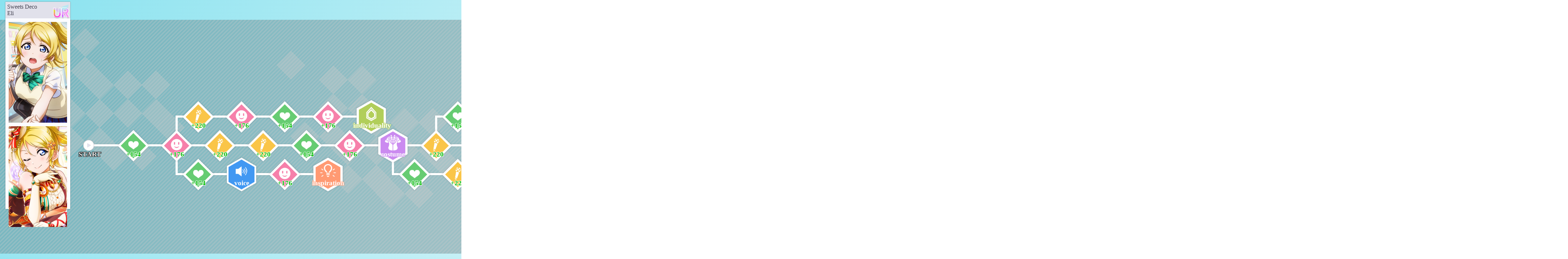

--- FILE ---
content_type: text/html; charset=UTF-8
request_url: https://kachagain.com/sifas/tree/?card_id=400023001
body_size: 4082
content:

<html>
<head>
	<title>Skill Tree Viewer</title>
	<link rel="shortcut icon" type="image/png" href="/favicon.png" />
	<link rel="stylesheet" href="style.css"></link>
</head>

<body>

<div id="main">

<div id="content">
<div class='sidebar'><div class='header'>Sweets Deco<br>Eli</div><div class='card'><img src='http://kachagain.com/sifas/images/deck/159.png' ></img><br><img src='http://kachagain.com/sifas/images/deck/159_t.png' ></img></div></div><style>html{background: #c5f0f6; background: linear-gradient(120deg, #89e2ef 0%, #c5f0f6 100%) fixed;} .header{background-image:url('icon/ur.png');}</style>

<div id="text">
Click on a node to see its unlock requirements.<br><b>Tip:</b> You can hold your 'Ctrl' key to select two nodes at once and see combined cost of all nodes inbetween.
</div>

<div id="materials">
</div>

<div id="tree">

<div style='left:200px;top:400px' data-parent='0' data-cell-id='0' class='cell cell-1'><div class='cell-value'>START</div></div><div style='left:200px;top:400px' data-cell-id='0' class='cell-separator branch-3 lock0'></div><div style='left:320px;top:400px' data-parent='0' data-cell-id='1' class='cell cell-2 cell-stat-2 cap0'><div class='cell-value'>+154</div></div><div style='left:320px;top:400px' data-cell-id='1' class='cell-separator branch-100 lock0'></div><div style='left:440px;top:400px' data-parent='1' data-cell-id='2' class='cell cell-2 cell-stat-3 cap0'><div class='cell-value'>+176</div></div><div style='left:440px;top:400px' data-cell-id='2' class='cell-separator branch-100 lock0'></div><div style='left:560px;top:400px' data-parent='2' data-cell-id='3' class='cell cell-2 cell-stat-4 cap0'><div class='cell-value'>+220</div></div><div style='left:560px;top:400px' data-cell-id='3' class='cell-separator branch-100 lock0'></div><div style='left:680px;top:400px' data-parent='3' data-cell-id='4' class='cell cell-2 cell-stat-4 cap0'><div class='cell-value'>+220</div></div><div style='left:680px;top:400px' data-cell-id='4' class='cell-separator branch-100 lock0'></div><div style='left:800px;top:400px' data-parent='4' data-cell-id='5' class='cell cell-2 cell-stat-2 cap0'><div class='cell-value'>+154</div></div><div style='left:800px;top:400px' data-cell-id='5' class='cell-separator branch-100 lock0'></div><div style='left:920px;top:400px' data-parent='5' data-cell-id='6' class='cell cell-2 cell-stat-3 cap0'><div class='cell-value'>+176</div></div><div style='left:920px;top:400px' data-cell-id='6' class='cell-separator branch-100 lock0'></div><div style='left:1040px;top:400px' data-parent='6' data-cell-id='7' class='cell cell-6'><div class='cell-value'>costume</div></div><div style='left:1040px;top:400px' data-cell-id='7' class='cell-separator branch-100 lock0'></div><div style='left:1160px;top:400px' data-parent='7' data-cell-id='8' class='cell cell-2 cell-stat-4 cap0'><div class='cell-value'>+220</div></div><div style='left:1160px;top:400px' data-cell-id='8' class='cell-separator branch-100 lock0'></div><div style='left:1280px;top:400px' data-parent='8' data-cell-id='9' class='cell cell-2 cell-stat-3 cap0'><div class='cell-value'>+176</div></div><div style='left:1280px;top:400px' data-cell-id='9' class='cell-separator branch-100 lock0'></div><div style='left:1400px;top:400px' data-parent='9' data-cell-id='10' class='cell cell-2 cell-stat-2 cap0'><div class='cell-value'>+154</div></div><div style='left:1400px;top:400px' data-cell-id='10' class='cell-separator branch-100 lock0'></div><div style='left:1520px;top:400px' data-parent='10' data-cell-id='11' class='cell cell-2 cell-stat-4 cap0'><div class='cell-value'>+220</div></div><div style='left:1520px;top:400px' data-cell-id='11' class='cell-separator branch-100 lock0'></div><div style='left:1640px;top:400px' data-parent='11' data-cell-id='12' class='cell cell-4'><div class='cell-value'>story</div></div><div style='left:1640px;top:400px' data-cell-id='12' class='cell-separator branch-100 lock0'></div><div style='left:1760px;top:400px' data-parent='12' data-cell-id='13' class='cell cell-2 cell-stat-2 cap0'><div class='cell-value'>+154</div></div><div style='left:1760px;top:400px' data-cell-id='13' class='cell-separator branch-100 lock0'></div><div style='left:1880px;top:400px' data-parent='13' data-cell-id='14' class='cell cell-2 cell-stat-3 cap0'><div class='cell-value'>+176</div></div><div style='left:1880px;top:400px' data-cell-id='14' class='cell-separator branch-100 lock0'></div><div style='left:2000px;top:400px' data-parent='14' data-cell-id='15' class='cell cell-2 cell-stat-2 cap0'><div class='cell-value'>+154</div></div><div style='left:2000px;top:400px' data-cell-id='15' class='cell-separator branch-100 lock0'></div><div style='left:2120px;top:400px' data-parent='15' data-cell-id='16' class='cell cell-2 cell-stat-2 cap0'><div class='cell-value'>+154</div></div><div style='left:2120px;top:400px' data-cell-id='16' class='cell-separator branch-100 lock0'></div><div style='left:2240px;top:400px' data-parent='16' data-cell-id='17' class='cell cell-2 cell-stat-4 cap0'><div class='cell-value'>+220</div></div><div style='left:2240px;top:400px' data-cell-id='17' class='cell-separator branch-100 lock0'></div><div style='left:2360px;top:400px' data-parent='17' data-cell-id='18' class='cell cell-5'><div class='cell-value'>idolization</div></div><div style='left:2360px;top:400px' data-cell-id='18' class='cell-separator branch-100 lock0'></div><div style='left:2480px;top:400px' data-parent='18' data-cell-id='19' class='cell cell-9'><div class='cell-value'>individuality</div></div><div style='left:2480px;top:400px' data-cell-id='19' class='cell-separator branch-100 lock1'></div><div style='left:2600px;top:400px' data-parent='19' data-cell-id='20' class='cell cell-2 cell-stat-2 cap1'><div class='cell-value'>+231</div></div><div style='left:2600px;top:400px' data-cell-id='20' class='cell-separator branch-100 lock1'></div><div style='left:2720px;top:400px' data-parent='20' data-cell-id='21' class='cell cell-2 cell-stat-2 cap1'><div class='cell-value'>+231</div></div><div style='left:2720px;top:400px' data-cell-id='21' class='cell-separator branch-100 lock1'></div><div style='left:2840px;top:400px' data-parent='21' data-cell-id='22' class='cell cell-2 cell-stat-2 cap2'><div class='cell-value'>+231</div></div><div style='left:2840px;top:400px' data-cell-id='22' class='cell-separator branch-100 lock2'></div><div style='left:2960px;top:400px' data-parent='22' data-cell-id='23' class='cell cell-2 cell-stat-2 cap2'><div class='cell-value'>+231</div></div><div style='left:2960px;top:400px' data-cell-id='23' class='cell-separator branch-100 lock2'></div><div style='left:3080px;top:400px' data-parent='23' data-cell-id='24' class='cell cell-2 cell-stat-2 cap2'><div class='cell-value'>+231</div></div><div style='left:3080px;top:400px' data-cell-id='24' class='cell-separator branch-100 lock2'></div><div style='left:3200px;top:400px' data-parent='24' data-cell-id='25' class='cell cell-2 cell-stat-3 cap3'><div class='cell-value'>+264</div></div><div style='left:3200px;top:400px' data-cell-id='25' class='cell-separator branch-100 lock3'></div><div style='left:3320px;top:400px' data-parent='25' data-cell-id='26' class='cell cell-7'><div class='cell-value'>skill</div></div><div style='left:3320px;top:400px' data-cell-id='26' class='cell-separator branch-100 lock3'></div><div style='left:3440px;top:400px' data-parent='26' data-cell-id='27' class='cell cell-2 cell-stat-4 cap3'><div class='cell-value'>+330</div></div><div style='left:3440px;top:400px' data-cell-id='27' class='cell-separator branch-100 lock3'></div><div style='left:3560px;top:400px' data-parent='27' data-cell-id='28' class='cell cell-2 cell-stat-3 cap4'><div class='cell-value'>+264</div></div><div style='left:3560px;top:400px' data-cell-id='28' class='cell-separator branch-100 lock4'></div><div style='left:3680px;top:400px' data-parent='28' data-cell-id='29' class='cell cell-2 cell-stat-4 cap4'><div class='cell-value'>+330</div></div><div style='left:3680px;top:400px' data-cell-id='29' class='cell-separator branch-100 lock4'></div><div style='left:3800px;top:400px' data-parent='29' data-cell-id='30' class='cell cell-2 cell-stat-3 cap4'><div class='cell-value'>+264</div></div><div style='left:3800px;top:400px' data-cell-id='30' class='cell-separator branch-100 lock4'></div><div style='left:3920px;top:400px' data-parent='30' data-cell-id='31' class='cell cell-9'><div class='cell-value'>individuality</div></div><div style='left:3920px;top:400px' data-cell-id='31' class='cell-separator branch-100 lock5'></div><div style='left:4040px;top:400px' data-parent='31' data-cell-id='32' class='cell cell-2 cell-stat-4 cap5'><div class='cell-value'>+330</div></div><div style='left:4040px;top:400px' data-cell-id='32' class='cell-separator branch-100 lock5'></div><div style='left:4160px;top:400px' data-parent='32' data-cell-id='33' class='cell cell-7'><div class='cell-value'>skill</div></div><div style='left:4160px;top:400px' data-cell-id='33' class='cell-separator branch-100 lock5'></div><div style='left:500px;top:320px' data-parent='2' data-cell-id='34' class='cell cell-2 cell-stat-4 cap0'><div class='cell-value'>+220</div></div><div style='left:500px;top:320px' data-cell-id='34' class='cell-separator branch-101 lock0'></div><div style='left:620px;top:320px' data-parent='34' data-cell-id='35' class='cell cell-2 cell-stat-3 cap0'><div class='cell-value'>+176</div></div><div style='left:620px;top:320px' data-cell-id='35' class='cell-separator branch-100 lock0'></div><div style='left:740px;top:320px' data-parent='35' data-cell-id='36' class='cell cell-2 cell-stat-2 cap0'><div class='cell-value'>+154</div></div><div style='left:740px;top:320px' data-cell-id='36' class='cell-separator branch-100 lock0'></div><div style='left:860px;top:320px' data-parent='36' data-cell-id='37' class='cell cell-2 cell-stat-3 cap0'><div class='cell-value'>+176</div></div><div style='left:860px;top:320px' data-cell-id='37' class='cell-separator branch-100 lock0'></div><div style='left:980px;top:320px' data-parent='37' data-cell-id='38' class='cell cell-9'><div class='cell-value'>individuality</div></div><div style='left:980px;top:320px' data-cell-id='38' class='cell-separator branch-100 lock0'></div><div style='left:500px;top:480px' data-parent='2' data-cell-id='39' class='cell cell-2 cell-stat-2 cap0'><div class='cell-value'>+154</div></div><div style='left:500px;top:480px' data-cell-id='39' class='cell-separator branch-102 lock0'></div><div style='left:620px;top:480px' data-parent='39' data-cell-id='40' class='cell cell-3'><div class='cell-value'>voice</div></div><div style='left:620px;top:480px' data-cell-id='40' class='cell-separator branch-100 lock0'></div><div style='left:740px;top:480px' data-parent='40' data-cell-id='41' class='cell cell-2 cell-stat-3 cap0'><div class='cell-value'>+176</div></div><div style='left:740px;top:480px' data-cell-id='41' class='cell-separator branch-100 lock0'></div><div style='left:860px;top:480px' data-parent='41' data-cell-id='42' class='cell cell-8'><div class='cell-value'>inspiration</div></div><div style='left:860px;top:480px' data-cell-id='42' class='cell-separator branch-100 lock0'></div><div style='left:1100px;top:480px' data-parent='7' data-cell-id='43' class='cell cell-2 cell-stat-2 cap0'><div class='cell-value'>+154</div></div><div style='left:1100px;top:480px' data-cell-id='43' class='cell-separator branch-102 lock0'></div><div style='left:1220px;top:480px' data-parent='43' data-cell-id='44' class='cell cell-2 cell-stat-4 cap0'><div class='cell-value'>+220</div></div><div style='left:1220px;top:480px' data-cell-id='44' class='cell-separator branch-100 lock0'></div><div style='left:1340px;top:480px' data-parent='44' data-cell-id='45' class='cell cell-2 cell-stat-3 cap0'><div class='cell-value'>+176</div></div><div style='left:1340px;top:480px' data-cell-id='45' class='cell-separator branch-100 lock0'></div><div style='left:1460px;top:480px' data-parent='45' data-cell-id='46' class='cell cell-7'><div class='cell-value'>skill</div></div><div style='left:1460px;top:480px' data-cell-id='46' class='cell-separator branch-100 lock0'></div><div style='left:1220px;top:320px' data-parent='8' data-cell-id='47' class='cell cell-2 cell-stat-2 cap0'><div class='cell-value'>+154</div></div><div style='left:1220px;top:320px' data-cell-id='47' class='cell-separator branch-101 lock0'></div><div style='left:1340px;top:320px' data-parent='47' data-cell-id='48' class='cell cell-2 cell-stat-4 cap0'><div class='cell-value'>+220</div></div><div style='left:1340px;top:320px' data-cell-id='48' class='cell-separator branch-100 lock0'></div><div style='left:1460px;top:320px' data-parent='48' data-cell-id='49' class='cell cell-2 cell-stat-2 cap0'><div class='cell-value'>+154</div></div><div style='left:1460px;top:320px' data-cell-id='49' class='cell-separator branch-100 lock0'></div><div style='left:1580px;top:320px' data-parent='49' data-cell-id='50' class='cell cell-3'><div class='cell-value'>voice</div></div><div style='left:1580px;top:320px' data-cell-id='50' class='cell-separator branch-100 lock0'></div><div style='left:1700px;top:480px' data-parent='12' data-cell-id='51' class='cell cell-2 cell-stat-3 cap0'><div class='cell-value'>+176</div></div><div style='left:1700px;top:480px' data-cell-id='51' class='cell-separator branch-102 lock0'></div><div style='left:1820px;top:480px' data-parent='51' data-cell-id='52' class='cell cell-2 cell-stat-4 cap0'><div class='cell-value'>+220</div></div><div style='left:1820px;top:480px' data-cell-id='52' class='cell-separator branch-100 lock0'></div><div style='left:1940px;top:480px' data-parent='52' data-cell-id='53' class='cell cell-2 cell-stat-3 cap0'><div class='cell-value'>+176</div></div><div style='left:1940px;top:480px' data-cell-id='53' class='cell-separator branch-100 lock0'></div><div style='left:2060px;top:480px' data-parent='53' data-cell-id='54' class='cell cell-2 cell-stat-4 cap0'><div class='cell-value'>+220</div></div><div style='left:2060px;top:480px' data-cell-id='54' class='cell-separator branch-100 lock0'></div><div style='left:2180px;top:480px' data-parent='54' data-cell-id='55' class='cell cell-2 cell-stat-3 cap0'><div class='cell-value'>+176</div></div><div style='left:2180px;top:480px' data-cell-id='55' class='cell-separator branch-100 lock0'></div><div style='left:1820px;top:320px' data-parent='13' data-cell-id='56' class='cell cell-2 cell-stat-4 cap0'><div class='cell-value'>+220</div></div><div style='left:1820px;top:320px' data-cell-id='56' class='cell-separator branch-101 lock0'></div><div style='left:1940px;top:320px' data-parent='56' data-cell-id='57' class='cell cell-2 cell-stat-2 cap0'><div class='cell-value'>+154</div></div><div style='left:1940px;top:320px' data-cell-id='57' class='cell-separator branch-100 lock0'></div><div style='left:2060px;top:320px' data-parent='57' data-cell-id='58' class='cell cell-2 cell-stat-3 cap0'><div class='cell-value'>+176</div></div><div style='left:2060px;top:320px' data-cell-id='58' class='cell-separator branch-100 lock0'></div><div style='left:2180px;top:320px' data-parent='58' data-cell-id='59' class='cell cell-2 cell-stat-4 cap0'><div class='cell-value'>+220</div></div><div style='left:2180px;top:320px' data-cell-id='59' class='cell-separator branch-100 lock0'></div><div style='left:2420px;top:320px' data-parent='18' data-cell-id='60' class='cell cell-7'><div class='cell-value'>skill</div></div><div style='left:2420px;top:320px' data-cell-id='60' class='cell-separator branch-101 lock0'></div><div style='left:2420px;top:480px' data-parent='18' data-cell-id='61' class='cell cell-9'><div class='cell-value'>individuality</div></div><div style='left:2420px;top:480px' data-cell-id='61' class='cell-separator branch-102 lock0'></div><div style='left:2660px;top:320px' data-parent='20' data-cell-id='62' class='cell cell-2 cell-stat-3 cap1'><div class='cell-value'>+264</div></div><div style='left:2660px;top:320px' data-cell-id='62' class='cell-separator branch-101 lock1'></div><div style='left:2780px;top:320px' data-parent='62' data-cell-id='63' class='cell cell-2 cell-stat-4 cap1'><div class='cell-value'>+330</div></div><div style='left:2780px;top:320px' data-cell-id='63' class='cell-separator branch-100 lock1'></div><div style='left:2660px;top:480px' data-parent='20' data-cell-id='64' class='cell cell-2 cell-stat-4 cap1'><div class='cell-value'>+330</div></div><div style='left:2660px;top:480px' data-cell-id='64' class='cell-separator branch-102 lock1'></div><div style='left:2780px;top:480px' data-parent='64' data-cell-id='65' class='cell cell-2 cell-stat-4 cap1'><div class='cell-value'>+330</div></div><div style='left:2780px;top:480px' data-cell-id='65' class='cell-separator branch-100 lock1'></div><div style='left:3020px;top:320px' data-parent='23' data-cell-id='66' class='cell cell-2 cell-stat-3 cap2'><div class='cell-value'>+264</div></div><div style='left:3020px;top:320px' data-cell-id='66' class='cell-separator branch-101 lock2'></div><div style='left:3140px;top:320px' data-parent='66' data-cell-id='67' class='cell cell-2 cell-stat-3 cap2'><div class='cell-value'>+264</div></div><div style='left:3140px;top:320px' data-cell-id='67' class='cell-separator branch-100 lock2'></div><div style='left:3020px;top:480px' data-parent='23' data-cell-id='68' class='cell cell-2 cell-stat-3 cap2'><div class='cell-value'>+264</div></div><div style='left:3020px;top:480px' data-cell-id='68' class='cell-separator branch-102 lock2'></div><div style='left:3140px;top:480px' data-parent='68' data-cell-id='69' class='cell cell-2 cell-stat-4 cap2'><div class='cell-value'>+330</div></div><div style='left:3140px;top:480px' data-cell-id='69' class='cell-separator branch-100 lock2'></div><div style='left:3260px;top:320px' data-parent='25' data-cell-id='70' class='cell cell-2 cell-stat-4 cap3'><div class='cell-value'>+330</div></div><div style='left:3260px;top:320px' data-cell-id='70' class='cell-separator branch-101 lock3'></div><div style='left:3380px;top:320px' data-parent='70' data-cell-id='71' class='cell cell-2 cell-stat-3 cap3'><div class='cell-value'>+264</div></div><div style='left:3380px;top:320px' data-cell-id='71' class='cell-separator branch-100 lock3'></div><div style='left:3500px;top:320px' data-parent='71' data-cell-id='72' class='cell cell-2 cell-stat-2 cap3'><div class='cell-value'>+231</div></div><div style='left:3500px;top:320px' data-cell-id='72' class='cell-separator branch-100 lock3'></div><div style='left:3260px;top:480px' data-parent='25' data-cell-id='73' class='cell cell-2 cell-stat-3 cap3'><div class='cell-value'>+264</div></div><div style='left:3260px;top:480px' data-cell-id='73' class='cell-separator branch-102 lock3'></div><div style='left:3380px;top:480px' data-parent='73' data-cell-id='74' class='cell cell-2 cell-stat-3 cap3'><div class='cell-value'>+264</div></div><div style='left:3380px;top:480px' data-cell-id='74' class='cell-separator branch-100 lock3'></div><div style='left:3500px;top:480px' data-parent='74' data-cell-id='75' class='cell cell-2 cell-stat-2 cap3'><div class='cell-value'>+231</div></div><div style='left:3500px;top:480px' data-cell-id='75' class='cell-separator branch-100 lock3'></div><div style='left:3620px;top:320px' data-parent='28' data-cell-id='76' class='cell cell-2 cell-stat-2 cap4'><div class='cell-value'>+231</div></div><div style='left:3620px;top:320px' data-cell-id='76' class='cell-separator branch-101 lock4'></div><div style='left:3740px;top:320px' data-parent='76' data-cell-id='77' class='cell cell-2 cell-stat-4 cap4'><div class='cell-value'>+330</div></div><div style='left:3740px;top:320px' data-cell-id='77' class='cell-separator branch-100 lock4'></div><div style='left:3860px;top:320px' data-parent='77' data-cell-id='78' class='cell cell-8'><div class='cell-value'>inspiration</div></div><div style='left:3860px;top:320px' data-cell-id='78' class='cell-separator branch-100 lock4'></div><div style='left:3620px;top:480px' data-parent='28' data-cell-id='79' class='cell cell-2 cell-stat-4 cap4'><div class='cell-value'>+330</div></div><div style='left:3620px;top:480px' data-cell-id='79' class='cell-separator branch-102 lock4'></div><div style='left:3740px;top:480px' data-parent='79' data-cell-id='80' class='cell cell-2 cell-stat-2 cap4'><div class='cell-value'>+231</div></div><div style='left:3740px;top:480px' data-cell-id='80' class='cell-separator branch-100 lock4'></div><div style='left:3860px;top:480px' data-parent='80' data-cell-id='81' class='cell cell-2 cell-stat-4 cap4'><div class='cell-value'>+330</div></div><div style='left:3860px;top:480px' data-cell-id='81' class='cell-separator branch-100 lock4'></div><div style='left:3980px;top:320px' data-parent='31' data-cell-id='82' class='cell cell-2 cell-stat-3 cap5'><div class='cell-value'>+264</div></div><div style='left:3980px;top:320px' data-cell-id='82' class='cell-separator branch-101 lock5'></div><div style='left:4100px;top:320px' data-parent='82' data-cell-id='83' class='cell cell-2 cell-stat-4 cap5'><div class='cell-value'>+330</div></div><div style='left:4100px;top:320px' data-cell-id='83' class='cell-separator branch-100 lock5'></div><div style='left:4220px;top:320px' data-parent='83' data-cell-id='84' class='cell cell-2 cell-stat-2 cap5'><div class='cell-value'>+231</div></div><div style='left:4220px;top:320px' data-cell-id='84' class='cell-separator branch-100 lock5'></div><div style='left:3980px;top:480px' data-parent='31' data-cell-id='85' class='cell cell-2 cell-stat-3 cap5'><div class='cell-value'>+264</div></div><div style='left:3980px;top:480px' data-cell-id='85' class='cell-separator branch-102 lock5'></div><div style='left:4100px;top:480px' data-parent='85' data-cell-id='86' class='cell cell-2 cell-stat-2 cap5'><div class='cell-value'>+231</div></div><div style='left:4100px;top:480px' data-cell-id='86' class='cell-separator branch-100 lock5'></div><div style='left:4220px;top:480px' data-parent='86' data-cell-id='87' class='cell cell-2 cell-stat-2 cap5'><div class='cell-value'>+231</div></div><div style='left:4220px;top:480px' data-cell-id='87' class='cell-separator branch-100 lock5'></div></div>

<div id="multi-select-indicator">
	Multi-Select Enabled (hold Ctrl)
</div>
</div>

<div id="mats-json-holder">
[[{"item":1900,"count":1}],[{"item":0,"count":400},{"item":1940,"count":5}],[{"item":0,"count":400},{"item":1950,"count":5}],[{"item":0,"count":400},{"item":1900,"count":5}],[{"item":0,"count":1600},{"item":1900,"count":20},{"item":1901,"count":10},{"item":1902,"count":5}],[{"item":0,"count":3200},{"item":1940,"count":30},{"item":1941,"count":20},{"item":1942,"count":10}],[{"item":0,"count":800},{"item":1950,"count":10},{"item":1951,"count":5}],[{"item":0,"count":3000},{"item":1960,"count":30},{"item":1961,"count":20},{"item":1962,"count":10},{"item":8002,"count":25}],[{"item":0,"count":800},{"item":1900,"count":10},{"item":1901,"count":5}],[{"item":0,"count":3200},{"item":1950,"count":30},{"item":1951,"count":20},{"item":1952,"count":10}],[{"item":0,"count":6400},{"item":1940,"count":50},{"item":1941,"count":30},{"item":1942,"count":25}],[{"item":0,"count":6400},{"item":1900,"count":50},{"item":1901,"count":30},{"item":1902,"count":25}],[{"item":0,"count":7000},{"item":1960,"count":80},{"item":1961,"count":60},{"item":1962,"count":50},{"item":8002,"count":25}],[{"item":0,"count":3200},{"item":1940,"count":30},{"item":1941,"count":20},{"item":1942,"count":10}],[{"item":0,"count":6400},{"item":1950,"count":50},{"item":1951,"count":30},{"item":1952,"count":25}],[{"item":0,"count":6400},{"item":1940,"count":50},{"item":1941,"count":30},{"item":1942,"count":25}],[{"item":0,"count":12800},{"item":1940,"count":100},{"item":1941,"count":60},{"item":1942,"count":50}],[{"item":0,"count":3200},{"item":1900,"count":30},{"item":1901,"count":20},{"item":1902,"count":10}],[{"item":0,"count":60000},{"item":1700,"count":15},{"item":8002,"count":15}],[{"item":0,"count":15000},{"item":1970,"count":50},{"item":1971,"count":40},{"item":1972,"count":30},{"item":13401,"count":25},{"item":13402,"count":20},{"item":13403,"count":15}],[{"item":0,"count":400},{"item":1940,"count":5}],[{"item":0,"count":1600},{"item":1940,"count":20},{"item":1941,"count":10},{"item":1942,"count":5}],[{"item":0,"count":400},{"item":1940,"count":5}],[{"item":0,"count":800},{"item":1940,"count":10},{"item":1941,"count":5}],[{"item":0,"count":800},{"item":1940,"count":10},{"item":1941,"count":5}],[{"item":0,"count":1600},{"item":1950,"count":20},{"item":1951,"count":10},{"item":1952,"count":5}],[{"item":0,"count":15000},{"item":1970,"count":50},{"item":1971,"count":40},{"item":1972,"count":30},{"item":12401,"count":25},{"item":12402,"count":20},{"item":12403,"count":15}],[{"item":0,"count":400},{"item":1900,"count":5}],[{"item":0,"count":1600},{"item":1950,"count":20},{"item":1951,"count":10},{"item":1952,"count":5}],[{"item":0,"count":3200},{"item":1900,"count":30},{"item":1901,"count":20},{"item":1902,"count":10}],[{"item":0,"count":12800},{"item":1950,"count":100},{"item":1951,"count":60},{"item":1952,"count":50}],[{"item":0,"count":30000},{"item":1970,"count":50},{"item":1971,"count":50},{"item":1972,"count":30},{"item":13401,"count":30},{"item":13402,"count":25},{"item":13403,"count":20}],[{"item":0,"count":12800},{"item":1900,"count":100},{"item":1901,"count":60},{"item":1902,"count":50}],[{"item":0,"count":30000},{"item":1970,"count":50},{"item":1971,"count":50},{"item":1972,"count":30},{"item":12401,"count":30},{"item":12402,"count":25},{"item":12403,"count":20}],[{"item":0,"count":400},{"item":1900,"count":5}],[{"item":0,"count":400},{"item":1950,"count":5}],[{"item":0,"count":800},{"item":1940,"count":10},{"item":1941,"count":5}],[{"item":0,"count":800},{"item":1950,"count":10},{"item":1951,"count":5}],[{"item":0,"count":2000},{"item":13401,"count":10},{"item":13402,"count":5}],[{"item":0,"count":400},{"item":1940,"count":5}],[{"item":0,"count":3500},{"item":1960,"count":60},{"item":1961,"count":50},{"item":1962,"count":40},{"item":8002,"count":25}],[{"item":0,"count":1600},{"item":1950,"count":20},{"item":1951,"count":10},{"item":1952,"count":5}],[{"item":0,"count":2320},{"item":1700,"count":15}],[{"item":0,"count":800},{"item":1940,"count":10},{"item":1941,"count":5}],[{"item":0,"count":800},{"item":1900,"count":10},{"item":1901,"count":5}],[{"item":0,"count":1600},{"item":1950,"count":20},{"item":1951,"count":10},{"item":1952,"count":5}],[{"item":0,"count":2000},{"item":12401,"count":10},{"item":12402,"count":5}],[{"item":0,"count":1600},{"item":1940,"count":20},{"item":1941,"count":10},{"item":1942,"count":5}],[{"item":0,"count":1600},{"item":1900,"count":20},{"item":1901,"count":10},{"item":1902,"count":5}],[{"item":0,"count":1600},{"item":1940,"count":20},{"item":1941,"count":10},{"item":1942,"count":5}],[{"item":0,"count":15000},{"item":1960,"count":100},{"item":1961,"count":80},{"item":1962,"count":60},{"item":8002,"count":25}],[{"item":0,"count":3200},{"item":1950,"count":30},{"item":1951,"count":20},{"item":1952,"count":10}],[{"item":0,"count":6400},{"item":1900,"count":50},{"item":1901,"count":30},{"item":1902,"count":25}],[{"item":0,"count":6400},{"item":1950,"count":50},{"item":1951,"count":30},{"item":1952,"count":25}],[{"item":0,"count":12800},{"item":1900,"count":100},{"item":1901,"count":60},{"item":1902,"count":50}],[{"item":0,"count":12800},{"item":1950,"count":100},{"item":1951,"count":60},{"item":1952,"count":50}],[{"item":0,"count":3200},{"item":1900,"count":30},{"item":1901,"count":20},{"item":1902,"count":10}],[{"item":0,"count":12800},{"item":1940,"count":100},{"item":1941,"count":60},{"item":1942,"count":50}],[{"item":0,"count":12800},{"item":1950,"count":100},{"item":1951,"count":60},{"item":1952,"count":50}],[{"item":0,"count":12800},{"item":1900,"count":100},{"item":1901,"count":60},{"item":1902,"count":50}],[{"item":0,"count":7000},{"item":1970,"count":50},{"item":1971,"count":40},{"item":12401,"count":20},{"item":12402,"count":15},{"item":12403,"count":10}],[{"item":0,"count":7000},{"item":1970,"count":50},{"item":1971,"count":40},{"item":13401,"count":20},{"item":13402,"count":15},{"item":13403,"count":10}],[{"item":0,"count":400},{"item":1950,"count":5}],[{"item":0,"count":1600},{"item":1900,"count":20},{"item":1901,"count":10},{"item":1902,"count":5}],[{"item":0,"count":400},{"item":1900,"count":5}],[{"item":0,"count":1600},{"item":1900,"count":20},{"item":1901,"count":10},{"item":1902,"count":5}],[{"item":0,"count":800},{"item":1950,"count":10},{"item":1951,"count":5}],[{"item":0,"count":800},{"item":1950,"count":10},{"item":1951,"count":5}],[{"item":0,"count":400},{"item":1950,"count":5}],[{"item":0,"count":800},{"item":1900,"count":10},{"item":1901,"count":5}],[{"item":0,"count":3200},{"item":1900,"count":30},{"item":1901,"count":20},{"item":1902,"count":10}],[{"item":0,"count":6400},{"item":1950,"count":50},{"item":1951,"count":30},{"item":1952,"count":25}],[{"item":0,"count":3200},{"item":1940,"count":30},{"item":1941,"count":20},{"item":1942,"count":10}],[{"item":0,"count":3200},{"item":1950,"count":30},{"item":1951,"count":20},{"item":1952,"count":10}],[{"item":0,"count":6400},{"item":1950,"count":50},{"item":1951,"count":30},{"item":1952,"count":25}],[{"item":0,"count":6400},{"item":1940,"count":50},{"item":1941,"count":30},{"item":1942,"count":25}],[{"item":0,"count":3200},{"item":1940,"count":30},{"item":1941,"count":20},{"item":1942,"count":10}],[{"item":0,"count":6400},{"item":1900,"count":50},{"item":1901,"count":30},{"item":1902,"count":25}],[{"item":0,"count":9280},{"item":1700,"count":25}],[{"item":0,"count":800},{"item":1900,"count":10},{"item":1901,"count":5}],[{"item":0,"count":1600},{"item":1940,"count":20},{"item":1941,"count":10},{"item":1942,"count":5}],[{"item":0,"count":6400},{"item":1900,"count":50},{"item":1901,"count":30},{"item":1902,"count":25}],[{"item":0,"count":3200},{"item":1950,"count":30},{"item":1951,"count":20},{"item":1952,"count":10}],[{"item":0,"count":12800},{"item":1900,"count":100},{"item":1901,"count":60},{"item":1902,"count":50}],[{"item":0,"count":12800},{"item":1940,"count":100},{"item":1941,"count":60},{"item":1942,"count":50}],[{"item":0,"count":12800},{"item":1950,"count":100},{"item":1951,"count":60},{"item":1952,"count":50}],[{"item":0,"count":6400},{"item":1940,"count":50},{"item":1941,"count":30},{"item":1942,"count":25}],[{"item":0,"count":12800},{"item":1940,"count":100},{"item":1941,"count":60},{"item":1942,"count":50}]]
</div>
</div>

<script type="text/javascript" src="https://cdnjs.cloudflare.com/ajax/libs/jquery/3.4.1/jquery.min.js"></script>
<script type="text/javascript" src="matsdisplay.js"></script>
</body>
</html>



--- FILE ---
content_type: text/css
request_url: https://kachagain.com/sifas/tree/style.css
body_size: 8567
content:
html {
	color: white;
	font-family: cambria;
}

body {
	white-space: nowrap;
	margin: 0px;
}

#main {
	background-image: url('icon/bg_pattern.png'), url('icon/bg_pattern.png'), url('icon/bg.png');
	background-position: top left, center right, center;
	background-repeat: no-repeat, no-repeat, repeat;
	background-attachment: fixed;
	width: 4350px;
	height: 650px;
	margin-top: 55px;
}

#content {
	background: rgba(0, 0, 0, 0.2);
	width: 100%;
	height: 100%;
}

.sidebar {
	position: fixed;
	width: 180px;
	white-space: pre-line;
	margin-left: 15px;
	margin-top: -50px;
	background: #FCFCFF;
	color: #3C3C4B;
	height: 80%;
	text-align: center;
	-webkit-box-shadow: 0px 0px 2px 0px rgba(0, 0, 0, 0.5);
	-moz-box-shadow: 0px 0px 2px 0px rgba(0, 0, 0, 0.5);
	box-shadow: 0px 0px 2px 0px rgba(0, 0, 0, 0.5);
	z-index: 5;
}

.header {
	padding: 5px;
	background-color: #E1E1EB;
	background-repeat: no-repeat;
	background-size: 50px;
	background-position: bottom right;
	text-align: left;
}

.card img {
	width: 162px;
	margin-top: 10px;
}

.cell {
	position: absolute;
	width: 100px;
	height: 100px;
	margin-top: -45px;
	z-index: 2;
	background-size: 100px;
	cursor: pointer;
	transform: scale(1, 1);
	transition: transform 0.2s;
}

.cell-1 {
	background-size: 32px;
	width: 32px;
	height: 32px;
	margin-left: 30px;
	margin-top: -12px;
	background-image: url('icon/node_1.png');
}

.cell-stat-2.cap0 {
	background-image: url('icon/node_2_2.png');
}

.cell-stat-3.cap0 {
	background-image: url('icon/node_2_3.png');
}

.cell-stat-4.cap0 {
	background-image: url('icon/node_2_4.png');
}

.cell-stat-2.cap1,
.cell-stat-2.cap2,
.cell-stat-2.cap3,
.cell-stat-2.cap4,
.cell-stat-2.cap5 {
	background-image: url('icon/cap_2_2.png');
}

.cell-stat-3.cap1,
.cell-stat-3.cap2,
.cell-stat-3.cap3,
.cell-stat-3.cap4,
.cell-stat-3.cap5 {
	background-image: url('icon/cap_2_3.png');
}

.cell-stat-4.cap1,
.cell-stat-4.cap2,
.cell-stat-4.cap3,
.cell-stat-4.cap4,
.cell-stat-4.cap5 {
	background-image: url('icon/cap_2_4.png');
}

.cell-3 {
	background-image: url('icon/node_3.png');
}

.cell-4 {
	background-image: url('icon/node_4.png');
}

.cell-5 {
	background-image: url('icon/node_5.png');
}

.cell-6 {
	background-image: url('icon/node_6.png');
}

.cell-7 {
	background-image: url('icon/node_7.png');
}

.cell-8 {
	background-image: url('icon/node_8.png');
}

.cell-9 {
	background-image: url('icon/node_9.png');
}

.cell-separator {
	position: absolute;
	display: block;
	z-index: 1;
	margin-top: 1px;
	background-color: white;
}

.selected-cell.cell-stat-2.cap0 {
	background-image: url('icon/node_2_2_se.png');
}

.selected-cell.cell-stat-3.cap0 {
	background-image: url('icon/node_2_3_se.png');
}

.selected-cell.cell-stat-4.cap0 {
	background-image: url('icon/node_2_4_se.png');
}

.selected-cell.cell-stat-2.cap1,
.selected-cell.cell-stat-2.cap2,
.selected-cell.cell-stat-2.cap3,
.selected-cell.cell-stat-2.cap4,
.selected-cell.cell-stat-2.cap5 {
	background-image: url('icon/cap_2_2_se.png');
}

.selected-cell.cell-stat-3.cap1,
.selected-cell.cell-stat-3.cap2,
.selected-cell.cell-stat-3.cap3,
.selected-cell.cell-stat-3.cap4,
.selected-cell.cell-stat-3.cap5 {
	background-image: url('icon/cap_2_3_se.png');
}

.selected-cell.cell-stat-4.cap1,
.selected-cell.cell-stat-4.cap2,
.selected-cell.cell-stat-4.cap3,
.selected-cell.cell-stat-4.cap4,
.selected-cell.cell-stat-4.cap5 {
	background-image: url('icon/cap_2_4_se.png');
}

.selected-cell.cell-3 {
	background-image: url('icon/node_3_se.png');
}

.selected-cell.cell-4 {
	background-image: url('icon/node_4_se.png');
}

.selected-cell.cell-5 {
	background-image: url('icon/node_5_se.png');
}

.selected-cell.cell-6 {
	background-image: url('icon/node_6_se.png');
}

.selected-cell.cell-7 {
	background-image: url('icon/node_7_se.png');
}

.selected-cell.cell-8 {
	background-image: url('icon/node_8_se.png');
}

.selected-cell.cell-9 {
	background-image: url('icon/node_9_se.png');
}

.selected-cell.cell-separator,
.selected-cell.branch-102::after,
.selected-cell.branch-101::after {
	background-color: #FFED58;
}

.branch-100.lock1:before,
.branch-100.lock2:before,
.branch-100.lock3:before,
.branch-100.lock4:before,
.branch-100.lock5:before {
	background-image: url('icon/lock.png');
	background-size: 27px 27px;
	background-repeat: no-repeat;
	display: inline-block;
	margin-left: 36px;
	margin-top: -11px;
	width: 27px;
	height: 27px;
	content: "";
}

.branch-100.lock1~.branch-100.lock1:before,
.branch-100.lock2~.branch-100.lock2:before,
.branch-100.lock3~.branch-100.lock3:before,
.branch-100.lock4~.branch-100.lock4:before,
.branch-100.lock5~.branch-100.lock5:before {
	content: none;
}

.branch-100 {
	margin-left: -60px;
	width: 80px;
	height: 6px;
}

.branch-100,
.branch-101,
.branch-102 {
	-webkit-box-shadow: 0px 0px 2px 0px rgba(0, 0, 0, 0.3);
	-moz-box-shadow: 0px 0px 2px 0px rgba(0, 0, 0, 0.3);
	box-shadow: 0px 0px 2px 0px rgba(0, 0, 0, 0.3);
}

.branch-102,
.branch-101 {
	margin-left: -13px;
	width: 60px;
	height: 6px;
}

.branch-102::after {
	content: "";
	position: absolute;
	display: block;
	z-index: -1;
	background-color: white;
	margin-top: -65px;
	width: 6px;
	height: 65px;
}

.branch-101::after {
	content: "";
	position: absolute;
	display: block;
	z-index: -1;
	background-color: white;
	width: 6px;
	height: 75px;
}

.cell-value {
	width: 100%;
	margin-top: 63px;
	text-align: center;
	font-weight: bold;
	font-size: 14pt;
	color: #01BC05;
	text-shadow: -1px -1px 0 white, 1px -1px 0 white, -1px 1px 0 white, 1px 1px 0 white;
}

.cell-1 .cell-value {
	text-align: center;
	margin-left: -12px;
	margin-top: 30px;
	color: white;
	text-shadow: -1px -1px 0 black, 1px -1px 0 black, -1px 1px 0 black, 1px 1px 0 black;
}

.cell-3 .cell-value {
	color: white;
	text-shadow: -1px -1px 0 #4198F2, 1px -1px 0 #4198F2, -1px 1px 0 #4198F2, 1px 1px 0 #4198F2;
}

.cell-4 .cell-value {
	color: white;
	text-shadow: -1px -1px 0 #EE6767, 1px -1px 0 #EE6767, -1px 1px 0 #EE6767, 1px 1px 0 #EE6767;
}

.cell-5 .cell-value {
	color: white;
	text-shadow: -1px -1px 0 #44B8F6, 1px -1px 0 #44B8F6, -1px 1px 0 #44B8F6, 1px 1px 0 #44B8F6;
}

.cell-6 .cell-value {
	color: white;
	text-shadow: -1px -1px 0 #CB8AF0, 1px -1px 0 #CB8AF0, -1px 1px 0 #CB8AF0, 1px 1px 0 #CB8AF0;
}

.cell-7 .cell-value {
	color: white;
	text-shadow: -1px -1px 0 #66E2F5, 1px -1px 0 #66E2F5, -1px 1px 0 #66E2F5, 1px 1px 0 #66E2F5;
}

.cell-8 .cell-value {
	color: white;
	text-shadow: -1px -1px 0 #FF9A73, 1px -1px 0 #FF9A73, -1px 1px 0 #FF9A73, 1px 1px 0 #FF9A73;
}

.cell-9 .cell-value {
	color: white;
	text-shadow: -1px -1px 0 #B1CE5A, 1px -1px 0 #B1CE5A, -1px 1px 0 #B1CE5A, 1px 1px 0 #B1CE5A;
}

#materials {
	opacity: 0;
	position: fixed;
	background: url('icon/bg_mats.png') bottom repeat-x #FCFCFF;
	width: 600px;
	height: 150px;
	top: 100px;
	left: 250px;
	-webkit-box-shadow: 0px 0px 2px 0px rgba(0, 0, 0, 0.5);
	-moz-box-shadow: 0px 0px 2px 0px rgba(0, 0, 0, 0.5);
	box-shadow: 0px 0px 2px 0px rgba(0, 0, 0, 0.5);
	color: #525252;
	padding: 5px;
	transition: opacity 0.5s;
}

#materials.visible {
	opacity: 1;
}

#mats-json-holder {
	display: none;
}

.mats-header {
	background: #EFF1F7;
	text-align: center;
}

.mats-list {
	margin-top: 10px;
	margin-bottom: 10px;
	width: 600px;
	height: 80px;
	word-wrap: break-word;
	text-align: center;
}

.mats-item {
	display: inline-block;
	margin-right: 5px;
	height: 60px;
}

.mats-item img {
	width: 60px;
}

.mats-count {
	background: #3C3C4B;
	color: #fff;
	margin-top: 2px;
	padding-right: 5px;
	text-align: right;
}

.mats-gold {
	text-align: right;
}

.gold-count {
	display: inline-block;
}

.mats-gold img {
	width: 30px;
	margin-right: 5px;
	vertical-align: middle;
}

#multi-select-indicator {
	opacity: 0;
	padding-top: 10px;
	margin-left: 210px;
	font-size: 20px;
	text-shadow: 1px 1px black;
	transition: opacity 0.25s;
	position: fixed;
}

#multi-select-indicator.visible {
	opacity: 1;
}

.mats-list-size1 img {
	width: 40px;
}

.mats-list-size2 br {
	display: block;
	content: "";
	margin-top: -8px;
}

.mats-list-size2 img {
	width: 30px;
}

.mats-list-size2 .mats-count {
	padding: 0px;
	text-align: center;
	font-size: 10pt;
}

#text {
	position: fixed;
	top: 720px;
	left: 230px;
	color: #000;
}

--- FILE ---
content_type: text/javascript
request_url: https://kachagain.com/sifas/tree/matsdisplay.js
body_size: 3014
content:
var materials = [];

$(function() {
	materials = $.parseJSON($('#mats-json-holder').text());
})

$('.cell').click(function(event) {
	var cell = $(this);
	var cellId = cell.attr('data-cell-id');
	if(cellId == 0)
		return;

	var current = $('.selected-cell').first();

	var matFunc = singleCellMats;
	if(ctrlPressed && current)
		matFunc = multiCellMats;

	$('.selected-cell').removeClass('selected-cell');
	var ourMaterials = matFunc(cell, cellId, current);
	var html = matsHtml(ourMaterials);
	$("#materials").addClass('visible').html(html);
});

function singleCellMats(cell, cellId, current) {
	cell.addClass('selected-cell');
	return materials[cellId];
}

function multiCellMats(cell, cellId, current) {
	var currentId = current.attr('data-cell-id');	
	var scanCell = cell;
	var scanId = cellId;
	var parent = -1;
	var depth = 0;
	var totalMats = [];
	do {
		var finalOne = parent == currentId;

		var ourMats = materials[scanId];
		mergeItems(totalMats, ourMats);

		parent = scanCell.attr('data-parent');
		scanCell.addClass('selected-cell');
		if(!finalOne){
			$('.cell-separator[data-cell-id=' + scanId + ']').addClass('selected-cell');
		}
		scanCell = $('.cell[data-cell-id=' + parent + ']');
		scanId = parent;

		depth++;
		if(finalOne || parent == 0)
			break;
	} while(depth < 100);

	return totalMats;
}

function mergeItems(currMats, newMats) {
	for(i in newMats) {
		var merged = false;
		var newMat = newMats[i];
		var newItem = newMat['item'];
		var newCount = newMat['count'];

		for(j in currMats) {
			var currMat = currMats[j];
			if(currMat['item'] == newItem) {
				merged = true;
				currMat['count'] += newCount;
				break;
			}
		}

		if(!merged)
			currMats.push(Object.assign({}, newMat));
	}
}

function matsHtml(ourMaterials) {
	var html = "<div class='mats-header'>Required Materials</div>";
	var itemlist = [];
	var gold = 0;
	var itemCount = 0;

	for(i in ourMaterials) {
		var mat = ourMaterials[i];
		var item = mat['item'];
		var count = mat['count'];

		if(item == 0) {
			gold = count;
			continue;
		}

		itemlist.push(`<div class='mats-item'><img src='training_material/tex_training_material_${item}.png'></img><div class='mats-count'>${count}</div></div>`);
		itemCount++;
	}

	var split = 12;
	var size = 0;
	if(itemCount > 9) {
		size++;
		if(itemCount > 13) {
		var split = 15;
			size++;
		}
	}

	html += `<div class='mats-list mats-list-size${size}'>`;

	for(i in itemlist) {
		var item = itemlist[i];
		html += item;
		if(i > 0 && (i % split) == 0)
			html += "<br>";
	}

	html += `</div><div class='mats-gold'><div class='gold-count'>${gold}</div> <img src='icon/gold.png'></img></div>`;

	return html;
}

// allow ctrl clicking
var ctrlPressed = false;
$(window).keydown(function(e) {
	if(e.which == 17) {
		ctrlPressed = true;
		$('#multi-select-indicator').addClass('visible');
	}
});

$(window).keyup(function(e) {
	if(e.which == 17) {
		ctrlPressed = false;
		$('#multi-select-indicator').removeClass('visible');
	}
});